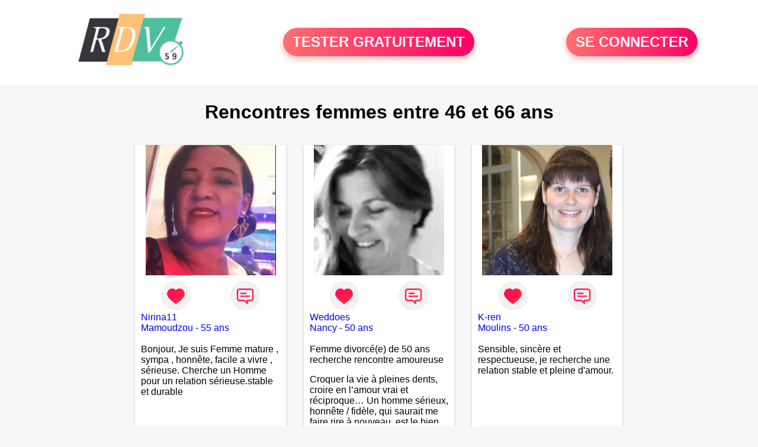

--- FILE ---
content_type: text/html; charset=UTF-8
request_url: https://www.rdv59.fr/recherche/rencontre-femmes-56-ans-13-56-0
body_size: 5613
content:
<!-- corps-recherche -->
<!DOCTYPE html>
<html lang="fr">
<head>
<title>Rencontres femmes entre 46 et 66 ans 59 - Nord</title>
<meta name="description" content="Réalisez la rencontres femmes entre 46 et 66 ans 59 - Nord">
<meta name="keywords" content="">
<meta name="subject" content="Recherche des rencontres femmes entre 46 et 66 ans">
<meta name="Author" content="RDV59">
<meta name="Creation_date" content="21/02/2005">
<link rel="canonical" href="https://www.rdv59.fr/recherche/rencontre-femmes-56-ans-13-56-0">
<link rel='icon' type='image/x-icon' href='../favicon-rdv.ico'>
<meta charset="UTF-8">
<meta name="viewport" content="width=device-width, initial-scale=1.0">
<meta http-equiv="X-UA-Compatible" content="ie=edge">
<META NAME="CLASSIFICATION" CONTENT="rencontre, celibataire, homme cherche femme, amour, amitie, couple, relation, ame soeur">
<meta name="theme-color" content="#f10d86"/>
<link rel='icon' type='image/x-icon' href='../favicon-rdv.ico' />
<link rel="stylesheet" type="text/css" media="screen" href="../assets/font/icons.css">
<link rel="stylesheet" type="text/css" media="screen" href="../assets/css/euroset-home.css">
<style>
.containerForm {
	background: url("../images/background/rdv59.fr.jpg")!important;
	background-position-x: center!important;
	background-repeat: no-repeat!important;
}
.p15 {
	padding: 15px;
}
.colLogo {
	width: 70%;
	text-align: center;
	background-color: rgba(255,255,255,.85);
	border-radius: 15px;
	margin-right:auto;
	margin-left:auto;
	max-width:400px;
}
.colLogo img {
	width: 70%;
}
.colAction {
	width:85%;
	margin-right:auto;
	margin-left:auto;
}
.formsAccueil {
	width: 100%;
	margin-top:65px;
	margin-bottom:30px;
}
.formsAccueilWrapper {
	max-width:400px;
	background-color: #000000a1;
	padding-top: 15px;
	padding-bottom: 15px;
	padding-right: 10px;
	padding-left: 10px;
	border-radius: 15px;
	margin-right:auto;
	margin-left:auto;
}
.btActionSp {
	width: 100%;
	background-image: linear-gradient(to right,#ff7070,#ff0065);
	color: #fff;
	border: 0!important;
	cursor: pointer;
	border-radius: 60px;
	font-weight: 700;
	font-size:1.5em;
	padding: .65rem 1rem;
	box-shadow: 0 5px 10px 2px rgba(255,112,112,.36)!important;
}
@media (max-width: 1154px) {
	.btActionSp {
		font-size:1.2em;
	}
}
@media (max-width: 992px) {
	.btActionSp {
		font-size:1.2em;
	}
}
@media (max-width: 800px) {
	.btActionSp {
		font-size:0.8em;
	}
}
@media (max-width: 768px) {
	.formsAccueilWrapper {
		width:90%;
	}
}
.arPagin .arWrapperString {
	width: 100%;
	height:auto;
	padding: 8px;
}
.colAction {
	margin-top:30px;
}
.logoSiteSpecial {
	text-align:center;
}
.logoSiteSpecial img {
	max-height:125px;
	max-width:100%;
}
body {
	margin-top:150px;
}
@media (max-width: 768px) {
	body {
		margin-top:300px;
	}
}
</style>
</head>
<body>
<div id="loading" class="loading">
	Loading&#8230;
</div>
<div class="container" style="background-color:#ffffff;display:block;position:fixed;z-index:1000;top:0;left:0;margin-top:0px;width:100%;margin-left: auto;margin-right: auto;max-width:100%">
	<div class="row" style="margin-bottom:15px;">
		<div class="l4 s12" style="align-self:center">
			<div class="logoSiteSpecial">
				<a href="../" alt="Site de rencontre gratuit Rdv59">
				<img src="../logo-header/www.rdv59.fr.png" title="Accueil" /></a>
			</div>
		</div>
		<div class="l4 s12" style="align-self:center; ">
			<div class="colAction">
				<div class="row">
					<div class="s12" style="text-align:center;margin-bottom:1em;">
						<div class="inscriptionBtWrapper"><a title="Inscription" href="../inscription" class="btActionSp btInscription" style="white-space: nowrap;">TESTER GRATUITEMENT</a></div>
					</div>
				</div>
			</div>
		</div>
		<div class="l4 s12" style="align-self:center; ">
			<div class="colAction">
				<div class="row">
					<div class="s12" style="text-align:center;margin-bottom:1em;">
						<div class="connexionBtWrapper"><a title="Connection" href="../seconnecter" class="btActionSp btConnexionSp" >SE CONNECTER</a></div>
					</div>
				</div>
			</div>
		</div>
	</div>
</div><div class="row">
	<div class="s12 textCenter">
		<h1>
Rencontres femmes entre 46 et 66 ans		</h1>
	</div>
</div>
<div class="row">
	<!-- BEGIN PROFIL -->
	<div class="l2 m2"></div>
	<div class="l8 s12">
		<div class="row">
			<div class="l3 m4 s12">
				<div class="p15">
					<div class="arCardSP">
						<div class="header" style="background-image: url('../photos/184/42/1844240/1844240_300.jpg'); cursor: pointer;"
							onclick="window.location.href='../rencontre-Nirina11-profil-1844240';"></div>
						<div class="body">
							<div class="title">
								<!-- BEGIN BUTTON -->
								<div class="row">
									<div class="s6" style="text-align:center">
										<div style="cursor: pointer;" onclick="homeSendCdr('Nirina11');">
											<img src="../assets/img/round-like.png" width="48" height="48" title="Envoyer un coup de coeur" alt="Envoyer un coup de coeur">
										</div>
									</div>
									<div class="s6" style="text-align:center">
										<div style="cursor: pointer;" onclick="homeSendMsg('Nirina11');">
											<img src="../assets/img/round-message.png" width="48" height="48" title="Envoyer un message" alt="Envoyer un message">
										</div>
									</div>
								</div>
								<!-- END BUTTON -->
								<a href="../rencontre-Nirina11-profil-1844240" title="Voir le profil">Nirina11</a>
							</div>
							<div class="text">
								<a title="Rencontre par ville" href=../recherche/rencontre-femmes-mamoudzou-18-14350-0>Mamoudzou</a> - <a title="Rencontre par age" href=../recherche/rencontre-femmes-55-ans-13-55-0>55 ans</a><br><br>
Bonjour,
Je suis Femme mature , sympa , honnête, facile a vivre , sérieuse. 
Cherche un Homme pour un relation sérieuse.stable et durable 							</div>
						</div>
						<div class="textCenter p15">
							<a href="../rencontre-Nirina11-profil-1844240" class="arBtn gradientMauve" title="Voir le profil">Voir le profil</a>    
						</div>
					</div>
				</div>
			</div>
			<div class="l3 m4 s12">
				<div class="p15">
					<div class="arCardSP">
						<div class="header" style="background-image: url('../photos/173/52/1735226/1735226_300.jpg'); cursor: pointer;"
							onclick="window.location.href='../rencontre-Weddoes-profil-1735226';"></div>
						<div class="body">
							<div class="title">
								<!-- BEGIN BUTTON -->
								<div class="row">
									<div class="s6" style="text-align:center">
										<div style="cursor: pointer;" onclick="homeSendCdr('Weddoes');">
											<img src="../assets/img/round-like.png" width="48" height="48" title="Envoyer un coup de coeur" alt="Envoyer un coup de coeur">
										</div>
									</div>
									<div class="s6" style="text-align:center">
										<div style="cursor: pointer;" onclick="homeSendMsg('Weddoes');">
											<img src="../assets/img/round-message.png" width="48" height="48" title="Envoyer un message" alt="Envoyer un message">
										</div>
									</div>
								</div>
								<!-- END BUTTON -->
								<a href="../rencontre-Weddoes-profil-1735226" title="Voir le profil">Weddoes</a>
							</div>
							<div class="text">
								<a title="Rencontre par ville" href=../recherche/rencontre-femmes-nancy-18-21755-0>Nancy</a> - <a title="Rencontre par age" href=../recherche/rencontre-femmes-50-ans-13-50-0>50 ans</a><br><br>
								<div style="margin-bottom:15px;">
Femme divorcé(e) de 50 ans recherche rencontre amoureuse								</div>
Croquer la vie à pleines dents, croire en l’amour vrai et réciproque…
Un homme sérieux, honnête / fidèle, qui saurait me faire rire à nouveau, est le bien venu !							</div>
						</div>
						<div class="textCenter p15">
							<a href="../rencontre-Weddoes-profil-1735226" class="arBtn gradientMauve" title="Voir le profil">Voir le profil</a>    
						</div>
					</div>
				</div>
			</div>
			<div class="l3 m4 s12">
				<div class="p15">
					<div class="arCardSP">
						<div class="header" style="background-image: url('../photos/184/60/1846038/1846038_300.jpg'); cursor: pointer;"
							onclick="window.location.href='../rencontre-K-ren-profil-1846038';"></div>
						<div class="body">
							<div class="title">
								<!-- BEGIN BUTTON -->
								<div class="row">
									<div class="s6" style="text-align:center">
										<div style="cursor: pointer;" onclick="homeSendCdr('K-ren');">
											<img src="../assets/img/round-like.png" width="48" height="48" title="Envoyer un coup de coeur" alt="Envoyer un coup de coeur">
										</div>
									</div>
									<div class="s6" style="text-align:center">
										<div style="cursor: pointer;" onclick="homeSendMsg('K-ren');">
											<img src="../assets/img/round-message.png" width="48" height="48" title="Envoyer un message" alt="Envoyer un message">
										</div>
									</div>
								</div>
								<!-- END BUTTON -->
								<a href="../rencontre-K-ren-profil-1846038" title="Voir le profil">K-ren</a>
							</div>
							<div class="text">
								<a title="Rencontre par ville" href=../recherche/rencontre-femmes-moulins-18-3444-0>Moulins</a> - <a title="Rencontre par age" href=../recherche/rencontre-femmes-50-ans-13-50-0>50 ans</a><br><br>
Sensible, sincère et respectueuse, je recherche une relation stable et pleine d'amour. 							</div>
						</div>
						<div class="textCenter p15">
							<a href="../rencontre-K-ren-profil-1846038" class="arBtn gradientMauve" title="Voir le profil">Voir le profil</a>    
						</div>
					</div>
				</div>
			</div>
			<div class="l3 m4 s12">
				<div class="p15">
					<div class="arCardSP">
						<div class="header" style="background-image: url('../photos/184/92/1849254/1849254_300.jpg'); cursor: pointer;"
							onclick="window.location.href='../rencontre-Pomepome+-profil-1849254';"></div>
						<div class="body">
							<div class="title">
								<!-- BEGIN BUTTON -->
								<div class="row">
									<div class="s6" style="text-align:center">
										<div style="cursor: pointer;" onclick="homeSendCdr('Pomepome ');">
											<img src="../assets/img/round-like.png" width="48" height="48" title="Envoyer un coup de coeur" alt="Envoyer un coup de coeur">
										</div>
									</div>
									<div class="s6" style="text-align:center">
										<div style="cursor: pointer;" onclick="homeSendMsg('Pomepome ');">
											<img src="../assets/img/round-message.png" width="48" height="48" title="Envoyer un message" alt="Envoyer un message">
										</div>
									</div>
								</div>
								<!-- END BUTTON -->
								<a href="../rencontre-Pomepome+-profil-1849254" title="Voir le profil">Pomepome </a>
							</div>
							<div class="text">
								<a title="Rencontre par ville" href=../recherche/rencontre-femmes-la-cote-saint-andre-18-36751-0>La Côte-Saint-André</a> - <a title="Rencontre par age" href=../recherche/rencontre-femmes-66-ans-13-66-0>66 ans</a><br><br>
Je souhaite rencontrer un homme qui saura faire à nouveau vibrer mon cœur  non loin de chez moi car je ne crois pas aux relations à distance et pas trop d'écart d'âge 							</div>
						</div>
						<div class="textCenter p15">
							<a href="../rencontre-Pomepome+-profil-1849254" class="arBtn gradientMauve" title="Voir le profil">Voir le profil</a>    
						</div>
					</div>
				</div>
			</div>
			<div class="l3 m4 s12">
				<div class="p15">
					<div class="arCardSP">
						<div class="header" style="background-image: url('../photos/07/45/74539/74539_300.jpg'); cursor: pointer;"
							onclick="window.location.href='../rencontre-romance-reve-profil-74539';"></div>
						<div class="body">
							<div class="title">
								<!-- BEGIN BUTTON -->
								<div class="row">
									<div class="s6" style="text-align:center">
										<div style="cursor: pointer;" onclick="homeSendCdr('romance-reve');">
											<img src="../assets/img/round-like.png" width="48" height="48" title="Envoyer un coup de coeur" alt="Envoyer un coup de coeur">
										</div>
									</div>
									<div class="s6" style="text-align:center">
										<div style="cursor: pointer;" onclick="homeSendMsg('romance-reve');">
											<img src="../assets/img/round-message.png" width="48" height="48" title="Envoyer un message" alt="Envoyer un message">
										</div>
									</div>
								</div>
								<!-- END BUTTON -->
								<a href="../rencontre-romance-reve-profil-74539" title="Voir le profil">romance-reve</a>
							</div>
							<div class="text">
								<a title="Rencontre par ville" href=../recherche/rencontre-femmes-laval-18-29134-0>Laval</a> - <a title="Rencontre par age" href=../recherche/rencontre-femmes-64-ans-13-64-0>64 ans</a><br><br>
								<div style="margin-bottom:15px;">
Femme veuf/veuve de 64 ans recherche rencontre amoureuse								</div>
Je souhaiterais trouver un homme avec lequel je pourrais vivre une relation sincère et durable. Je n'aime pas le mensonge et l'hypocrisie.							</div>
						</div>
						<div class="textCenter p15">
							<a href="../rencontre-romance-reve-profil-74539" class="arBtn gradientMauve" title="Voir le profil">Voir le profil</a>    
						</div>
					</div>
				</div>
			</div>
			<div class="l3 m4 s12">
				<div class="p15">
					<div class="arCardSP">
						<div class="header" style="background-image: url('../photos/184/63/1846397/1846397_300.jpg'); cursor: pointer;"
							onclick="window.location.href='../rencontre-Rose97441-profil-1846397';"></div>
						<div class="body">
							<div class="title">
								<!-- BEGIN BUTTON -->
								<div class="row">
									<div class="s6" style="text-align:center">
										<div style="cursor: pointer;" onclick="homeSendCdr('Rose97441');">
											<img src="../assets/img/round-like.png" width="48" height="48" title="Envoyer un coup de coeur" alt="Envoyer un coup de coeur">
										</div>
									</div>
									<div class="s6" style="text-align:center">
										<div style="cursor: pointer;" onclick="homeSendMsg('Rose97441');">
											<img src="../assets/img/round-message.png" width="48" height="48" title="Envoyer un message" alt="Envoyer un message">
										</div>
									</div>
								</div>
								<!-- END BUTTON -->
								<a href="../rencontre-Rose97441-profil-1846397" title="Voir le profil">Rose97441</a>
							</div>
							<div class="text">
								<a title="Rencontre par ville" href=../recherche/rencontre-femmes-saint-andre-18-14226-0>Saint-André</a> - <a title="Rencontre par age" href=../recherche/rencontre-femmes-50-ans-13-50-0>50 ans</a><br><br>
								<div style="margin-bottom:15px;">
Femme célibataire de 50 ans recherche rencontre amoureuse								</div>
Femme sérieuse, attentionnée , calme souhaite une rencontre avec un homme sérieux fidèle attentionné.							</div>
						</div>
						<div class="textCenter p15">
							<a href="../rencontre-Rose97441-profil-1846397" class="arBtn gradientMauve" title="Voir le profil">Voir le profil</a>    
						</div>
					</div>
				</div>
			</div>
			<div class="l3 m4 s12">
				<div class="p15">
					<div class="arCardSP">
						<div class="header" style="background-image: url('../photos/08/47/84731/84731_300.jpg'); cursor: pointer;"
							onclick="window.location.href='../rencontre-valimie-profil-84731';"></div>
						<div class="body">
							<div class="title">
								<!-- BEGIN BUTTON -->
								<div class="row">
									<div class="s6" style="text-align:center">
										<div style="cursor: pointer;" onclick="homeSendCdr('valimie');">
											<img src="../assets/img/round-like.png" width="48" height="48" title="Envoyer un coup de coeur" alt="Envoyer un coup de coeur">
										</div>
									</div>
									<div class="s6" style="text-align:center">
										<div style="cursor: pointer;" onclick="homeSendMsg('valimie');">
											<img src="../assets/img/round-message.png" width="48" height="48" title="Envoyer un message" alt="Envoyer un message">
										</div>
									</div>
								</div>
								<!-- END BUTTON -->
								<a href="../rencontre-valimie-profil-84731" title="Voir le profil">valimie</a>
							</div>
							<div class="text">
								<a title="Rencontre par ville" href=../recherche/rencontre-femmes-montpellier-18-20202-0>Montpellier</a> - <a title="Rencontre par age" href=../recherche/rencontre-femmes-53-ans-13-53-0>53 ans</a><br><br>
								<div style="margin-bottom:15px;">
Femme divorcé(e) de 53 ans recherche rencontre amoureuse								</div>
A la recherche d'une personne sincère, qui sait ce qu'elle veut, qui a envie de construire une relation stable et sérieuse en prenant le temps de se connaître et de se découvrir.							</div>
						</div>
						<div class="textCenter p15">
							<a href="../rencontre-valimie-profil-84731" class="arBtn gradientMauve" title="Voir le profil">Voir le profil</a>    
						</div>
					</div>
				</div>
			</div>
			<div class="l3 m4 s12">
				<div class="p15">
					<div class="arCardSP">
						<div class="header" style="background-image: url('../photos/07/23/72346/72346_300.jpg'); cursor: pointer;"
							onclick="window.location.href='../rencontre-Bea+1970-profil-72346';"></div>
						<div class="body">
							<div class="title">
								<!-- BEGIN BUTTON -->
								<div class="row">
									<div class="s6" style="text-align:center">
										<div style="cursor: pointer;" onclick="homeSendCdr('Bea 1970');">
											<img src="../assets/img/round-like.png" width="48" height="48" title="Envoyer un coup de coeur" alt="Envoyer un coup de coeur">
										</div>
									</div>
									<div class="s6" style="text-align:center">
										<div style="cursor: pointer;" onclick="homeSendMsg('Bea 1970');">
											<img src="../assets/img/round-message.png" width="48" height="48" title="Envoyer un message" alt="Envoyer un message">
										</div>
									</div>
								</div>
								<!-- END BUTTON -->
								<a href="../rencontre-Bea+1970-profil-72346" title="Voir le profil">Bea 1970</a>
							</div>
							<div class="text">
								<a title="Rencontre par ville" href=../recherche/rencontre-femmes-serres-castet-18-3174-0>Serres-Castet</a> - <a title="Rencontre par age" href=../recherche/rencontre-femmes-55-ans-13-55-0>55 ans</a><br><br>
								<div style="margin-bottom:15px;">
Femme divorcé(e) de 55 ans recherche rencontre amoureuse								</div>
Je recherche une personne entière, si possible souriante et avec de l'enthousiasme pour une relation stable et durable, l'alchimie doit être au rendez-vous évidemment.							</div>
						</div>
						<div class="textCenter p15">
							<a href="../rencontre-Bea+1970-profil-72346" class="arBtn gradientMauve" title="Voir le profil">Voir le profil</a>    
						</div>
					</div>
				</div>
			</div>
			<div class="l3 m4 s12">
				<div class="p15">
					<div class="arCardSP">
						<div class="header" style="background-image: url('../photos/09/17/91774/91774_300.jpg'); cursor: pointer;"
							onclick="window.location.href='../rencontre-amande48-profil-91774';"></div>
						<div class="body">
							<div class="title">
								<!-- BEGIN BUTTON -->
								<div class="row">
									<div class="s6" style="text-align:center">
										<div style="cursor: pointer;" onclick="homeSendCdr('amande48');">
											<img src="../assets/img/round-like.png" width="48" height="48" title="Envoyer un coup de coeur" alt="Envoyer un coup de coeur">
										</div>
									</div>
									<div class="s6" style="text-align:center">
										<div style="cursor: pointer;" onclick="homeSendMsg('amande48');">
											<img src="../assets/img/round-message.png" width="48" height="48" title="Envoyer un message" alt="Envoyer un message">
										</div>
									</div>
								</div>
								<!-- END BUTTON -->
								<a href="../rencontre-amande48-profil-91774" title="Voir le profil">amande48</a>
							</div>
							<div class="text">
								<a title="Rencontre par ville" href=../recherche/rencontre-femmes-mende-18-20367-0>Mende</a> - <a title="Rencontre par age" href=../recherche/rencontre-femmes-46-ans-13-46-0>46 ans</a><br><br>
								<div style="margin-bottom:15px;">
Femme célibataire de 46 ans recherche rencontre amoureuse								</div>
Bonjour, je souhaiterai rencontrer quelqu'un de sérieux, doux, honnête et respectueux de la vie.							</div>
						</div>
						<div class="textCenter p15">
							<a href="../rencontre-amande48-profil-91774" class="arBtn gradientMauve" title="Voir le profil">Voir le profil</a>    
						</div>
					</div>
				</div>
			</div>
			<div class="l3 m4 s12">
				<div class="p15">
					<div class="arCardSP">
						<div class="header" style="background-image: url('../photos/09/42/94278/94278_300.jpg'); cursor: pointer;"
							onclick="window.location.href='../rencontre-ca-rine-profil-94278';"></div>
						<div class="body">
							<div class="title">
								<!-- BEGIN BUTTON -->
								<div class="row">
									<div class="s6" style="text-align:center">
										<div style="cursor: pointer;" onclick="homeSendCdr('ca-rine');">
											<img src="../assets/img/round-like.png" width="48" height="48" title="Envoyer un coup de coeur" alt="Envoyer un coup de coeur">
										</div>
									</div>
									<div class="s6" style="text-align:center">
										<div style="cursor: pointer;" onclick="homeSendMsg('ca-rine');">
											<img src="../assets/img/round-message.png" width="48" height="48" title="Envoyer un message" alt="Envoyer un message">
										</div>
									</div>
								</div>
								<!-- END BUTTON -->
								<a href="../rencontre-ca-rine-profil-94278" title="Voir le profil">ca-rine</a>
							</div>
							<div class="text">
								<a title="Rencontre par ville" href=../recherche/rencontre-femmes-laval-18-29134-0>Laval</a> - <a title="Rencontre par age" href=../recherche/rencontre-femmes-56-ans-13-56-0>56 ans</a><br><br>
								<div style="margin-bottom:15px;">
Femme divorcé(e) de 56 ans recherche rencontre amoureuse								</div>
Sensible et sincère je suis la pour dialoguer et faire une rencontre							</div>
						</div>
						<div class="textCenter p15">
							<a href="../rencontre-ca-rine-profil-94278" class="arBtn gradientMauve" title="Voir le profil">Voir le profil</a>    
						</div>
					</div>
				</div>
			</div>
			<div class="l3 m4 s12">
				<div class="p15">
					<div class="arCardSP">
						<div class="header" style="background-image: url('../photos/07/10/71046/71046_300.jpg'); cursor: pointer;"
							onclick="window.location.href='../rencontre-Vero+31600-profil-71046';"></div>
						<div class="body">
							<div class="title">
								<!-- BEGIN BUTTON -->
								<div class="row">
									<div class="s6" style="text-align:center">
										<div style="cursor: pointer;" onclick="homeSendCdr('Vero 31600');">
											<img src="../assets/img/round-like.png" width="48" height="48" title="Envoyer un coup de coeur" alt="Envoyer un coup de coeur">
										</div>
									</div>
									<div class="s6" style="text-align:center">
										<div style="cursor: pointer;" onclick="homeSendMsg('Vero 31600');">
											<img src="../assets/img/round-message.png" width="48" height="48" title="Envoyer un message" alt="Envoyer un message">
										</div>
									</div>
								</div>
								<!-- END BUTTON -->
								<a href="../rencontre-Vero+31600-profil-71046" title="Voir le profil">Vero 31600</a>
							</div>
							<div class="text">
								<a title="Rencontre par ville" href=../recherche/rencontre-femmes-muret-18-25018-0>Muret</a> - <a title="Rencontre par age" href=../recherche/rencontre-femmes-61-ans-13-61-0>61 ans</a><br><br>
								<div style="margin-bottom:15px;">
Femme divorcé(e) de 61 ans recherche rencontre amoureuse								</div>
Un message, une réponse (ou pas), quelques échanges, une rencontre, un café, un dîner... Je ne connais pas la suite, elle dépend de beaucoup de choses.							</div>
						</div>
						<div class="textCenter p15">
							<a href="../rencontre-Vero+31600-profil-71046" class="arBtn gradientMauve" title="Voir le profil">Voir le profil</a>    
						</div>
					</div>
				</div>
			</div>
			<div class="l3 m4 s12">
				<div class="p15">
					<div class="arCardSP">
						<div class="header" style="background-image: url('../photos/43/58/435860/435860_300.jpg'); cursor: pointer;"
							onclick="window.location.href='../rencontre-karinete-profil-435860';"></div>
						<div class="body">
							<div class="title">
								<!-- BEGIN BUTTON -->
								<div class="row">
									<div class="s6" style="text-align:center">
										<div style="cursor: pointer;" onclick="homeSendCdr('karinete');">
											<img src="../assets/img/round-like.png" width="48" height="48" title="Envoyer un coup de coeur" alt="Envoyer un coup de coeur">
										</div>
									</div>
									<div class="s6" style="text-align:center">
										<div style="cursor: pointer;" onclick="homeSendMsg('karinete');">
											<img src="../assets/img/round-message.png" width="48" height="48" title="Envoyer un message" alt="Envoyer un message">
										</div>
									</div>
								</div>
								<!-- END BUTTON -->
								<a href="../rencontre-karinete-profil-435860" title="Voir le profil">karinete</a>
							</div>
							<div class="text">
								<a title="Rencontre par ville" href=../recherche/rencontre-femmes-amiens-18-31683-0>Amiens</a> - <a title="Rencontre par age" href=../recherche/rencontre-femmes-50-ans-13-50-0>50 ans</a><br><br>
								<div style="margin-bottom:15px;">
Femme divorcé(e) de 50 ans recherche rencontre amoureuse								</div>
Femme cherchant une relation sérieuse qui sait ce qu'elle veut et ne veut plus. 							</div>
						</div>
						<div class="textCenter p15">
							<a href="../rencontre-karinete-profil-435860" class="arBtn gradientMauve" title="Voir le profil">Voir le profil</a>    
						</div>
					</div>
				</div>
			</div>
			<div class="l3 m4 s12">
				<div class="p15">
					<div class="arCardSP">
						<div class="header" style="background-image: url('../photos/07/33/73363/73363_300.jpg'); cursor: pointer;"
							onclick="window.location.href='../rencontre-Mag+71-profil-73363';"></div>
						<div class="body">
							<div class="title">
								<!-- BEGIN BUTTON -->
								<div class="row">
									<div class="s6" style="text-align:center">
										<div style="cursor: pointer;" onclick="homeSendCdr('Mag 71');">
											<img src="../assets/img/round-like.png" width="48" height="48" title="Envoyer un coup de coeur" alt="Envoyer un coup de coeur">
										</div>
									</div>
									<div class="s6" style="text-align:center">
										<div style="cursor: pointer;" onclick="homeSendMsg('Mag 71');">
											<img src="../assets/img/round-message.png" width="48" height="48" title="Envoyer un message" alt="Envoyer un message">
										</div>
									</div>
								</div>
								<!-- END BUTTON -->
								<a href="../rencontre-Mag+71-profil-73363" title="Voir le profil">Mag 71</a>
							</div>
							<div class="text">
								<a title="Rencontre par ville" href=../recherche/rencontre-femmes-autun-18-7502-0>Autun</a> - <a title="Rencontre par age" href=../recherche/rencontre-femmes-54-ans-13-54-0>54 ans</a><br><br>
								<div style="margin-bottom:15px;">
Femme divorcé(e) de 54 ans recherche rencontre amoureuse								</div>
J'aimerais rencontrer un compagnon, ami, amoureux avec qui partager des projets, des moments de bonheur, profiter de la vie.							</div>
						</div>
						<div class="textCenter p15">
							<a href="../rencontre-Mag+71-profil-73363" class="arBtn gradientMauve" title="Voir le profil">Voir le profil</a>    
						</div>
					</div>
				</div>
			</div>
			<div class="l3 m4 s12">
				<div class="p15">
					<div class="arCardSP">
						<div class="header" style="background-image: url('../photos/07/66/76639/76639_300.jpg'); cursor: pointer;"
							onclick="window.location.href='../rencontre-libelle-profil-76639';"></div>
						<div class="body">
							<div class="title">
								<!-- BEGIN BUTTON -->
								<div class="row">
									<div class="s6" style="text-align:center">
										<div style="cursor: pointer;" onclick="homeSendCdr('libelle');">
											<img src="../assets/img/round-like.png" width="48" height="48" title="Envoyer un coup de coeur" alt="Envoyer un coup de coeur">
										</div>
									</div>
									<div class="s6" style="text-align:center">
										<div style="cursor: pointer;" onclick="homeSendMsg('libelle');">
											<img src="../assets/img/round-message.png" width="48" height="48" title="Envoyer un message" alt="Envoyer un message">
										</div>
									</div>
								</div>
								<!-- END BUTTON -->
								<a href="../rencontre-libelle-profil-76639" title="Voir le profil">libelle</a>
							</div>
							<div class="text">
								<a title="Rencontre par ville" href=../recherche/rencontre-femmes-beziers-18-19895-0>Béziers</a> - <a title="Rencontre par age" href=../recherche/rencontre-femmes-58-ans-13-58-0>58 ans</a><br><br>
								<div style="margin-bottom:15px;">
Femme divorcé(e) de 58 ans recherche rencontre amoureuse								</div>
Je souhaite une belle complicité avec homme charmant, libre, attentionné, fidèle et passionné, qui souhaite s'engager à nouveau dans une nouvelle relation de qualité pour sortir etc.							</div>
						</div>
						<div class="textCenter p15">
							<a href="../rencontre-libelle-profil-76639" class="arBtn gradientMauve" title="Voir le profil">Voir le profil</a>    
						</div>
					</div>
				</div>
			</div>
			<div class="l3 m4 s12">
				<div class="p15">
					<div class="arCardSP">
						<div class="header" style="background-image: url('../photos/07/64/76418/76418_300.jpg'); cursor: pointer;"
							onclick="window.location.href='../rencontre-Mumue+Vire-profil-76418';"></div>
						<div class="body">
							<div class="title">
								<!-- BEGIN BUTTON -->
								<div class="row">
									<div class="s6" style="text-align:center">
										<div style="cursor: pointer;" onclick="homeSendCdr('Mumue Vire');">
											<img src="../assets/img/round-like.png" width="48" height="48" title="Envoyer un coup de coeur" alt="Envoyer un coup de coeur">
										</div>
									</div>
									<div class="s6" style="text-align:center">
										<div style="cursor: pointer;" onclick="homeSendMsg('Mumue Vire');">
											<img src="../assets/img/round-message.png" width="48" height="48" title="Envoyer un message" alt="Envoyer un message">
										</div>
									</div>
								</div>
								<!-- END BUTTON -->
								<a href="../rencontre-Mumue+Vire-profil-76418" title="Voir le profil">Mumue Vire</a>
							</div>
							<div class="text">
								<a title="Rencontre par ville" href=../recherche/rencontre-femmes-vire-18-5341-0>Vire</a> - <a title="Rencontre par age" href=../recherche/rencontre-femmes-59-ans-13-59-0>59 ans</a><br><br>
								<div style="margin-bottom:15px;">
Femme divorcé(e) de 59 ans recherche rencontre amoureuse								</div>
Seule j'ai envie de rencontrer quelqu'un							</div>
						</div>
						<div class="textCenter p15">
							<a href="../rencontre-Mumue+Vire-profil-76418" class="arBtn gradientMauve" title="Voir le profil">Voir le profil</a>    
						</div>
					</div>
				</div>
			</div>
			<div class="l3 m4 s12">
				<div class="p15">
					<div class="arCardSP">
						<div class="header" style="background-image: url('../photos/72/63/726364/726364_300.jpg'); cursor: pointer;"
							onclick="window.location.href='../rencontre-Val0ue-profil-726364';"></div>
						<div class="body">
							<div class="title">
								<!-- BEGIN BUTTON -->
								<div class="row">
									<div class="s6" style="text-align:center">
										<div style="cursor: pointer;" onclick="homeSendCdr('Val0ue');">
											<img src="../assets/img/round-like.png" width="48" height="48" title="Envoyer un coup de coeur" alt="Envoyer un coup de coeur">
										</div>
									</div>
									<div class="s6" style="text-align:center">
										<div style="cursor: pointer;" onclick="homeSendMsg('Val0ue');">
											<img src="../assets/img/round-message.png" width="48" height="48" title="Envoyer un message" alt="Envoyer un message">
										</div>
									</div>
								</div>
								<!-- END BUTTON -->
								<a href="../rencontre-Val0ue-profil-726364" title="Voir le profil">Val0ue</a>
							</div>
							<div class="text">
								<a title="Rencontre par ville" href=../recherche/rencontre-femmes-grosbreuil-18-29962-0>Grosbreuil</a> - <a title="Rencontre par age" href=../recherche/rencontre-femmes-57-ans-13-57-0>57 ans</a><br><br>
								<div style="margin-bottom:15px;">
Femme célibataire de 57 ans recherche rencontre amoureuse								</div>
Bonsoir, je suis nouvelle sur ce site							</div>
						</div>
						<div class="textCenter p15">
							<a href="../rencontre-Val0ue-profil-726364" class="arBtn gradientMauve" title="Voir le profil">Voir le profil</a>    
						</div>
					</div>
				</div>
			</div>
		</div>
		<!-- BEGIN PAGIN -->
		<div class="row textCenter">
			<ul class="arPagin">
<li class='arWrapperNumber active'><a href='//www.rdv59.fr/recherche/rencontre-femmes-56-ans-13-56-' title='Page 1'>1</a></li>
<li class='arWrapperNumber '><a href='//www.rdv59.fr/recherche/rencontre-femmes-56-ans-13-56-1' title='Page 2'>2</a></li>
<li class='arWrapperNumber '><a href='//www.rdv59.fr/recherche/rencontre-femmes-56-ans-13-56-2' title='Page 3'>3</a></li>
<li class='arWrapperNumber '><a href='//www.rdv59.fr/recherche/rencontre-femmes-56-ans-13-56-3' title='Page 4'>4</a></li>
<li class='arWrapperNumber '><a href='//www.rdv59.fr/recherche/rencontre-femmes-56-ans-13-56-4' title='Page 5'>5</a></li>
<li class='arWrapperNumber '><a href='//www.rdv59.fr/recherche/rencontre-femmes-56-ans-13-56-5' title='Page 6'>6</a></li>
<li class='arWrapperNumber '><a href='//www.rdv59.fr/recherche/rencontre-femmes-56-ans-13-56-6' title='Page 7'>7</a></li>
<li class='arWrapperNumber '><a href='//www.rdv59.fr/recherche/rencontre-femmes-56-ans-13-56-7' title='Page 8'>8</a></li>
<li class='arWrapperNumber '><a href='//www.rdv59.fr/recherche/rencontre-femmes-56-ans-13-56-8' title='Page 9'>9</a></li>
<li class='arWrapperNumber '><a href='//www.rdv59.fr/recherche/rencontre-femmes-56-ans-13-56-9' title='Page 10'>10</a></li>
			</ul>
		</div>
		<!-- END PAGIN -->
	</div>
	<div class="l2 m2"></div>
	<!-- END PROFIL -->
</div>
<div class="footerSite">
	<div><a href="../faq" rel="nofollow">FAQ</a></div>
	<div><a href="../cgu" rel="nofollow">CGU</a></div>
	<div><a href="../plan-du-site">PLAN DU SITE</a></div>
	<div><a href="../contact.php" rel="nofollow">CONTACT</a></div>
</div>
<div class="arModal arHide" id="myModal">
	<div class="wrapperModal">
		<div class="modal-header titre"></div>
		<div class="modal-body texte"></div>
		<div class="modal-footer">
			<a href="javascript:void(0);" class="arBtn btOK gradientMauve btCANCEL">Fermer</a>
		</div>
	</div>
</div>
<div class="arModal arHide" id="myModalClose">
	<div class="wrapperModal">
		<div class="modal-header titre"></div>
		<div class="modal-body texte"></div>
		<div class="modal-footer">
			<a href="javascript:void(0);" class="arBtn btOK gradientMauve">Tester gratuitement</a>
			<a href="javascript:void(0);" class="arBtn gradientOrangeRose btCANCEL">Fermer</a>
		</div>
	</div>
</div>
</body>
</html>
<script>
var typePage = 'SP';
</script>
<script src="../assets/js/euroset-home.js?v=20250329"></script>
<script>
document.addEventListener("DOMContentLoaded", function() {
	document.addEventListener("contextmenu", function(e){
	e.preventDefault();
	}, false);
	handleIconViewPassword();
});
</script>
<!-- /home/dialfr/web/tag-analytics.php -->
<script>
collection = document.getElementsByTagName("script");
found = false;
for (let i = 0; i < collection.length; i++) {
	if ( (collection[i].src.search("google-analytics") >= 0) || (collection[i].src.search("googletagmanager") >= 0) ) {
		found = true;
		break;
	}
}
if (!found) {
	(function(i,s,o,g,r,a,m){
		i['GoogleAnalyticsObject'] = r;
		i[r] = i[r] || function() {
			(i[r].q = i[r].q || []).push(arguments)
		};
		i[r].l = 1 * new Date();
		a = s.createElement(o);
		m = s.getElementsByTagName(o)[0];
		a.async = 1;
		a.src = g;
		m.parentNode.insertBefore(a,m);
	})(window, document, 'script', 'https://www.googletagmanager.com/gtag/js?id=G-S396MQHCTV', 'ga');
	window.dataLayer = window.dataLayer || [];
	function gtag(){
		dataLayer.push(arguments);
	}
	gtag('js', new Date());
	gtag('config', 'G-S396MQHCTV');
}
</script>
<script type="text/javascript">
var sc_project = 12931178;
var sc_invisible = 1;
var sc_security = "92e957ae";
</script>
<script type="text/javascript" src="https://www.statcounter.com/counter/counter.js" async></script>
<!--
<noscript><div class="statcounter"><a title="Web Analytics Made Easy -
Statcounter" href="https://statcounter.com/" target="_blank"><img
class="statcounter" src="https://c.statcounter.com/12931178/0/92e957ae/1/"
alt="Web Analytics Made Easy - Statcounter"
referrerPolicy="no-referrer-when-downgrade"></a></div></noscript>
-->
